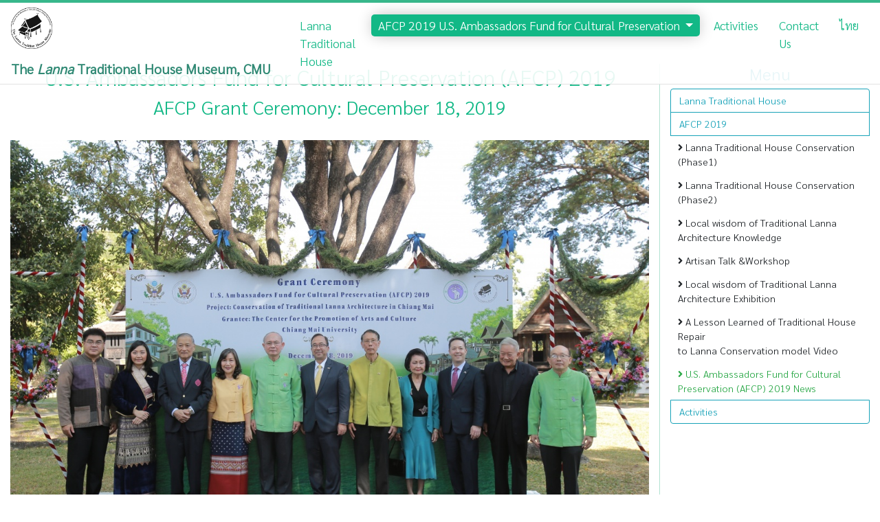

--- FILE ---
content_type: text/html; charset=UTF-8
request_url: https://art-culture.cmu.ac.th/en/Museum/afcpdetail/2601
body_size: 26564
content:
<html>
<head>
<meta charset="utf-8">
<meta name="viewport" content="width=device-width, initial-scale=1, shrink-to-fit=no">
<META NAME="Author" CONTENT="สำนักส่งเสริมศิลปวัฒนธรรม มหาวิทยาลัยเชียงใหม่">
<META NAME="Keywords"  lang="th" CONTENT="พิพิธภัณฑ์เรือนโบราณล้านนา, สำนักส่งเสริมศิลปวัฒนธรรม มหาวิทยาลัยเชียงใหม่,  มหาวิทยาลัยเชียงใหม่, มช.">
<META NAME="description" CONTENT="สำนักส่งเสริมศิลปวัฒนธรรม มหาวิทยาลัยเชียงใหม่, พิพิธภัณฑ์เรือนโบราณล้านนา The Center for the Promotion of Arts and Culture, The Lanna Traditional House Museum, Chiang Mai University">
<meta name="robots" content="index,follow">
<title>AFCP Grant Ceremony: December 18, 2019 - The Lanna Traditional House Museum, The Center for the Promotion of Arts and Culture, Chiang Mai University</title>
<link rel="icon" href="https://art-culture.cmu.ac.th/activity/assets/images/favicon.png" type="image/x-icon">
<link rel="stylesheet" href="https://art-culture.cmu.ac.th/en/public/css/jquery-ui-1.12.1.css">
<link rel="stylesheet" href="https://art-culture.cmu.ac.th/en/public/bootstrap4/css/bootstrap.min.css">
<link rel="stylesheet" href="https://fonts.googleapis.com/css?family=Sarabun:300&display=swap" >
<link rel="stylesheet" href="https://art-culture.cmu.ac.th/en/public/css/fontawesome5.10.1/css/all.css">
<link rel="stylesheet" href="https://art-culture.cmu.ac.th/activity/assets/css/animate.css">
<link rel="stylesheet" href="https://art-culture.cmu.ac.th/en/public/css/jquery.fancybox.min.css">
<link rel="stylesheet" href="https://cdn.datatables.net/1.10.19/css/dataTables.bootstrap4.min.css">
<link rel="stylesheet" href="https://art-culture.cmu.ac.th/en/public/css/lightslider.css">
<link rel="stylesheet" href="https://art-culture.cmu.ac.th/en/public/css/font-awesome-animation.min.css">
<link rel="stylesheet" href="https://art-culture.cmu.ac.th/en/public/css/main-museum.css">
  </head>

<body>
	<span  id="rainbow-progress-bar"></span>




	

	
	<nav class="navbar  navbar-light fixed-top navbar-expand-lg">
	<div class="container-fluid" style="background-color: transparent; padding-left: 0; padding-right: 0;">
  <a class="navbar-brand" href="https://art-culture.cmu.ac.th/en/Museum">
  <img src="https://art-culture.cmu.ac.th/en/public/img/museum.png" alt="Lanna Traditional House logo" class="img-fluid">
  <span class="brand-text">The <em>Lanna</em> Traditional House Museum, CMU</span></a>
  <button class="navbar-toggler" type="button" data-toggle="collapse" data-target="#navbarSupportedContent" aria-controls="navbarSupportedContent" aria-expanded="false" aria-label="Toggle navigation">
	<i class="fas fa-bars" id="hamburger"></i>
  </button>

  <div class="collapse navbar-collapse" id="navbarSupportedContent">
    <ul class="navbar-nav ml-auto">
		
	  <li class="nav-item">
        <a class="nav-link" href="https://art-culture.cmu.ac.th/en/Museum">Lanna Traditional House</a>
      </li>
      <!--<li class="nav-item">
        <a class="nav-link" href="https://art-culture.cmu.ac.th/en/Museum/knowledge">Knowledge</a>
      </li>-->
	  
      <li class="dropdown ">
        <a class="nav-link dropdown-toggle navlinkbtn"  href="#" id="navbarDropdown3" role="button" data-toggle="dropdown" aria-haspopup="true" aria-expanded="true">
          AFCP 2019 U.S. Ambassadors Fund for Cultural Preservation 
        </a>
        <div class="dropdown-menu" aria-labelledby="navbarDropdown3" >

          <a class="dropdown-item" href="https://art-culture.cmu.ac.th/en/Museum/knowledge/3" style="border-bottom: 1px solid #eee;">- Lanna Traditional House Conservation (Phase1)</a>
          <a class="dropdown-item" href="https://art-culture.cmu.ac.th/en/Museum/knowledge/4" style="border-bottom: 1px solid #eee;">- Lanna Traditional House Conservation (Phase2)</a>
          <a class="dropdown-item" href="https://art-culture.cmu.ac.th/en/Museum/knowledge/5" style="border-bottom: 1px solid #eee;">- Local wisdom of Traditional Lanna Architecture Knowledge</a>
          <a class="dropdown-item" href="https://art-culture.cmu.ac.th/en/Museum/knowledge/6" style="border-bottom: 1px solid #eee;">- Artisan Talk &Workshop</a>
          <a class="dropdown-item" href="https://art-culture.cmu.ac.th/en/Museum/knowledge/7" style="border-bottom: 1px solid #eee;">- Local wisdom of Traditional Lanna Architecture Exhibition</a>
          <a class="dropdown-item" href="https://art-culture.cmu.ac.th/en/Museum/knowledge/8" style="border-bottom: 1px solid #eee;">- A Lesson Learned of Traditional House Repair<br> to Lanna Conservation model Video</a>
          <a class="dropdown-item" href="https://art-culture.cmu.ac.th/en/Museum/knowledge/9" style="border-bottom: 1px solid #eee;">- U.S. Ambassadors Fund for Cultural Preservation (AFCP) 2019 News</a>

        </div>
      </li>
      <li class="nav-item">
        <a class="nav-link" href="https://art-culture.cmu.ac.th/en/Museum/activities">Activities</a>
      </li>
      <li class="nav-item">
        <a class="nav-link" href="https://art-culture.cmu.ac.th/en/Museum/contactmap">Contact Us</a>
      </li>
      
      <li class="nav-item">
        <a class="nav-link" href="https://art-culture.cmu.ac.th/en/../Museum">ไทย</a>
      </li>
    </ul>

  </div>
	</div>
</nav>	<div class="container-fluid margin-for-fixed-top">
	<div class="row justify-content-center">
		<div  class="col-lg-9 col-md-8" style="border-right:1px solid #b1e2d1; ">
<h2 class="heading-title-text main-font-color-red  text-center">U.S. Ambassadors Fund for Cultural Preservation (AFCP) 2019 </h2>
<h3 class="heading-title-text main-font-color-red text-center">AFCP Grant Ceremony: December 18, 2019</h3>
<div class="clearfix">&nbsp;</div>

						<img src="https://art-culture.cmu.ac.th/en/../public/img/uploadfile/1647854558-m122j54oq8.jpg" class="img-fluid " alt="AFCP Grant Ceremony: December 18, 2019">
						                                                <div class="clearfix">&nbsp;</div>
						<div class="text-center">
                            <div class="embed-responsive embed-responsive-16by9">
                                <iframe class="embed-responsive-item" src="https://www.youtube.com/embed/Ki5hK4MPXKQ"></iframe>
                              </div>
                        </div>
                        						<div class="clearfix">&nbsp;</div>
						<div class="text-indent float-left"><p>AFCP Grant Ceremony: December 18, 2019 on 18 December 2019 at The Lanna Traditional House Museum ,CMU</p>

<p>The United States Government presented a $150,000 grant to Chiang Mai University&rsquo;s Center for the Promotion of Arts and Culture to conserve traditional Lanna architecture in Chiang Mai. The U.S. Mission to Thailand, represented by the U.S. Charg&eacute; d&rsquo;Affaires Michael Heath, provided the grant through the Ambassadors Fund for Cultural Preservation (AFCP) program which supports efforts to preserve cultural heritage that is in danger of being lost&nbsp;on 18 December 2019 at The Lanna Traditional House Museum ,CMU</p>

<p>โครงการกองทุนเอกอัครราชทูตเพื่อการอนุรักษ์ทางวัฒนธรรม กระทรวงการต่างประเทศสหรัฐอเมริกา (AFCP) มอบทุนสนับสนุนจำนวน 150,000 ดอลล่าร์สหรัฐฯให้แก่สำนักส่งเสริมศิลปวัฒนธรรม มหาวิทยาลัยเชียงใหม่ เพื่ออนุรักษ์เรือนโบราณล้านนาในเชียงใหม่</p>

<p>เมื่อวันที่ 18 ธันวาคม 2562 ณ พิพิธภัณฑ์เรือนโบราณล้านนา สำนักส่งเสริมศิลปวัฒนธรรม มช. นายไมเคิล ฮีธ อุปทูตรักษาการแทนเอกอัครราชทูต สถานเอกอัครราชทูตสหรัฐอเมริกาประจำประเทศไทย และนายฌอน โอนีลล์ กงสุลใหญ่สหรัฐฯ เชียงใหม่ เป็นผู้มอบทุนสนับสนุนจำนวน 150,000 ดอลล่าร์สหรัฐฯให้แก่สำนักส่งเสริมศิลปวัฒนธรรม มหาวิทยาลัยเชียงใหม่ เพื่ออนุรักษ์เรือนโบราณล้านนาในเชียงใหม่ โดยมีนายชูชีพ พงษ์ชัย หัวหน้าสำนักงานจังหวัดเชียงใหม่ ผู้แทนผู้ว่าราชการจังหวัดเชียงใหม่ ศาสตราจารย์คลินิก นายแพทย์ นิเวศน์ นันทจิต อธิการบดีมหาวิทยาลัยเชียงใหม่ พร้อมด้วยผู้ช่วยศาสตราจารย์วิลาวัณย์ เศวตเศรนี ผู้อำนวยการโครงการและผู้อำนวยการสำนักส่งเสริมศิลปวัฒนธรรม มหาวิทยาลัยเชียงใหม่ เป็นผู้รับมอบทุนดังกล่าว</p>

<p>ผู้ช่วยศาสตราจารย์วิลาวัณย์ เศวตเศรนี ผู้อำนวยการโครงการและผู้อำนวยการสำนักส่งเสริมศิลปวัฒนธรรม มช. กล่าวว่าโครงการการอนุรักษ์สถาปัตยกรรมล้านนาโบราณในเชียงใหม่ ณ พิพิธภัณฑ์เรือนโบราณล้านนา สำนักส่งเสริมศิลปวัฒนธรรม มหาวิทยาลัยเชียงใหม่ มีระยะการดำเนินโครงการแบ่งเป็น2ช่วงระยะเวลารวมทั้งสิ้น 2ปี ตั้งแต่ปี พ.ศ2562-2564 โดยมีวัตถุประสงค์เพื่อการอนุรักษ์ ซ่อมแซม สำรวจและจัดทำรูปแบบรายการโครงสร้างของสภาพเรือนโบราณ โดยผู้เชี่ยวชาญ โครงสร้างทางสถาปัตยกรรมของเรือนล้านนาเป็นเรือนไม้ที่มีอายุกว่าร้อยปี ของพิพิธภัณฑ์แห่งนี้ เพื่อให้เป็นแหล่งเรียนรู้ ที่เปิดโอกาสให้นักศึกษาและผู้เยี่ยมชมได้เรียนและรู้จักการอนุรักษ์เรือนโบราณล้านนา จากสถานที่จริง และจากพื้นที่ดำเนินการจริง มีการเก็บรวบรวมเป็นฐานข้อมูล ประกอบไปด้วยภูมิปัญญาของช่างกับการซ่อมแซมเรือนโบราณล้านนากับการอนุรักษ์ ผ่านการเผยแพร่ฐานข้อมูลในรูปแบบสื่อดิจิทัล โดยมีรองศาสตราจารย์ ดร.ระวิวรรณ โอฬารรัตมณี ที่ปรึกษาด้านสถาปัตยกรรมเรือนพื้นถิ่นล้านนา จากคณะสถาปัตยกรรมศาสตร์ พร้อมด้วยกลุ่มช่างไม้จากเรือนไม้ล้านนา อาจารย์จากวิทยาลัยศิลปะสื่อและเทคโนโลยี และทีมเจ้าหน้าที่พิพิธภัณฑ์เรือนฯร่วมเป็นคณะทำงานดำเนินโครงการดังกล่าว</p>
</div>
                        <div class="clearfix">&nbsp;</div>
												<div class="row justify-content-left">
												<div class="col-6 col-sm-4 col-md-4 col-lg-3"><a data-fancybox="gallery" href="https://art-culture.cmu.ac.th/en/../public/img/uploadfile/1647854558-m122j54oq8.jpg" ><img src="https://art-culture.cmu.ac.th/en/../public/img/uploadfile/crop/1647854558-m122j54oq8.jpg" class="img-fluid img-thumbnail newsDetailImg" alt="AFCP Grant Ceremony: December 18, 2019"></a></div>
												<div class="col-6 col-sm-4 col-md-4 col-lg-3"><a data-fancybox="gallery" href="https://art-culture.cmu.ac.th/en/../public/img/uploadfile/1647854556-in6n413fq0.jpg" ><img src="https://art-culture.cmu.ac.th/en/../public/img/uploadfile/crop/1647854556-in6n413fq0.jpg" class="img-fluid img-thumbnail newsDetailImg" alt="AFCP Grant Ceremony: December 18, 2019"></a></div>
												<div class="col-6 col-sm-4 col-md-4 col-lg-3"><a data-fancybox="gallery" href="https://art-culture.cmu.ac.th/en/../public/img/uploadfile/1647854557-g3027vgz5l.jpg" ><img src="https://art-culture.cmu.ac.th/en/../public/img/uploadfile/crop/1647854557-g3027vgz5l.jpg" class="img-fluid img-thumbnail newsDetailImg" alt="AFCP Grant Ceremony: December 18, 2019"></a></div>
												<div class="col-6 col-sm-4 col-md-4 col-lg-3"><a data-fancybox="gallery" href="https://art-culture.cmu.ac.th/en/../public/img/uploadfile/1647854557-821f777rfb.jpg" ><img src="https://art-culture.cmu.ac.th/en/../public/img/uploadfile/crop/1647854557-821f777rfb.jpg" class="img-fluid img-thumbnail newsDetailImg" alt="AFCP Grant Ceremony: December 18, 2019"></a></div>
												<div class="col-6 col-sm-4 col-md-4 col-lg-3"><a data-fancybox="gallery" href="https://art-culture.cmu.ac.th/en/../public/img/uploadfile/1647854557-wt5c1f0ls8.jpg" ><img src="https://art-culture.cmu.ac.th/en/../public/img/uploadfile/crop/1647854557-wt5c1f0ls8.jpg" class="img-fluid img-thumbnail newsDetailImg" alt="AFCP Grant Ceremony: December 18, 2019"></a></div>
												<div class="col-6 col-sm-4 col-md-4 col-lg-3"><a data-fancybox="gallery" href="https://art-culture.cmu.ac.th/en/../public/img/uploadfile/1647854557-b6o9pna608.jpg" ><img src="https://art-culture.cmu.ac.th/en/../public/img/uploadfile/crop/1647854557-b6o9pna608.jpg" class="img-fluid img-thumbnail newsDetailImg" alt="AFCP Grant Ceremony: December 18, 2019"></a></div>
												<div class="col-6 col-sm-4 col-md-4 col-lg-3"><a data-fancybox="gallery" href="https://art-culture.cmu.ac.th/en/../public/img/uploadfile/1647854557-h0l8710au9.jpg" ><img src="https://art-culture.cmu.ac.th/en/../public/img/uploadfile/crop/1647854557-h0l8710au9.jpg" class="img-fluid img-thumbnail newsDetailImg" alt="AFCP Grant Ceremony: December 18, 2019"></a></div>
												<div class="col-6 col-sm-4 col-md-4 col-lg-3"><a data-fancybox="gallery" href="https://art-culture.cmu.ac.th/en/../public/img/uploadfile/1647854557-5dd8a4uet7.jpg" ><img src="https://art-culture.cmu.ac.th/en/../public/img/uploadfile/crop/1647854557-5dd8a4uet7.jpg" class="img-fluid img-thumbnail newsDetailImg" alt="AFCP Grant Ceremony: December 18, 2019"></a></div>
												<div class="col-6 col-sm-4 col-md-4 col-lg-3"><a data-fancybox="gallery" href="https://art-culture.cmu.ac.th/en/../public/img/uploadfile/1647854557-c21421b702.jpg" ><img src="https://art-culture.cmu.ac.th/en/../public/img/uploadfile/crop/1647854557-c21421b702.jpg" class="img-fluid img-thumbnail newsDetailImg" alt="AFCP Grant Ceremony: December 18, 2019"></a></div>
												<div class="col-6 col-sm-4 col-md-4 col-lg-3"><a data-fancybox="gallery" href="https://art-culture.cmu.ac.th/en/../public/img/uploadfile/1647854557-g50yw810s0.jpg" ><img src="https://art-culture.cmu.ac.th/en/../public/img/uploadfile/crop/1647854557-g50yw810s0.jpg" class="img-fluid img-thumbnail newsDetailImg" alt="AFCP Grant Ceremony: December 18, 2019"></a></div>
												<div class="col-6 col-sm-4 col-md-4 col-lg-3"><a data-fancybox="gallery" href="https://art-culture.cmu.ac.th/en/../public/img/uploadfile/1647854557-56sb1bbrz3.jpg" ><img src="https://art-culture.cmu.ac.th/en/../public/img/uploadfile/crop/1647854557-56sb1bbrz3.jpg" class="img-fluid img-thumbnail newsDetailImg" alt="AFCP Grant Ceremony: December 18, 2019"></a></div>
												<div class="col-6 col-sm-4 col-md-4 col-lg-3"><a data-fancybox="gallery" href="https://art-culture.cmu.ac.th/en/../public/img/uploadfile/1647854557-quz3k87e0z.jpg" ><img src="https://art-culture.cmu.ac.th/en/../public/img/uploadfile/crop/1647854557-quz3k87e0z.jpg" class="img-fluid img-thumbnail newsDetailImg" alt="AFCP Grant Ceremony: December 18, 2019"></a></div>
												<div class="col-6 col-sm-4 col-md-4 col-lg-3"><a data-fancybox="gallery" href="https://art-culture.cmu.ac.th/en/../public/img/uploadfile/1647854557-501j2txmdy.jpg" ><img src="https://art-culture.cmu.ac.th/en/../public/img/uploadfile/crop/1647854557-501j2txmdy.jpg" class="img-fluid img-thumbnail newsDetailImg" alt="AFCP Grant Ceremony: December 18, 2019"></a></div>
												<div class="col-6 col-sm-4 col-md-4 col-lg-3"><a data-fancybox="gallery" href="https://art-culture.cmu.ac.th/en/../public/img/uploadfile/1647854557-c9rwc6n14e.jpg" ><img src="https://art-culture.cmu.ac.th/en/../public/img/uploadfile/crop/1647854557-c9rwc6n14e.jpg" class="img-fluid img-thumbnail newsDetailImg" alt="AFCP Grant Ceremony: December 18, 2019"></a></div>
												<div class="col-6 col-sm-4 col-md-4 col-lg-3"><a data-fancybox="gallery" href="https://art-culture.cmu.ac.th/en/../public/img/uploadfile/1647854557-uh6yf50xaj.jpg" ><img src="https://art-culture.cmu.ac.th/en/../public/img/uploadfile/crop/1647854557-uh6yf50xaj.jpg" class="img-fluid img-thumbnail newsDetailImg" alt="AFCP Grant Ceremony: December 18, 2019"></a></div>
												<div class="col-6 col-sm-4 col-md-4 col-lg-3"><a data-fancybox="gallery" href="https://art-culture.cmu.ac.th/en/../public/img/uploadfile/1647854557-2272z35475.jpg" ><img src="https://art-culture.cmu.ac.th/en/../public/img/uploadfile/crop/1647854557-2272z35475.jpg" class="img-fluid img-thumbnail newsDetailImg" alt="AFCP Grant Ceremony: December 18, 2019"></a></div>
												<div class="col-6 col-sm-4 col-md-4 col-lg-3"><a data-fancybox="gallery" href="https://art-culture.cmu.ac.th/en/../public/img/uploadfile/1647854558-690t05rmkv.jpg" ><img src="https://art-culture.cmu.ac.th/en/../public/img/uploadfile/crop/1647854558-690t05rmkv.jpg" class="img-fluid img-thumbnail newsDetailImg" alt="AFCP Grant Ceremony: December 18, 2019"></a></div>
												
						</div>
						<em class="float-right"><small>เผยแพร่เมื่อ 21 March 2022 • การดู 1,428 ครั้ง</small></em>
						<time datetime="2022-03-21 16:22:07"></time>
						<div class="clearfix">&nbsp;</div>
		</div>
		<div class="col-lg-3 col-md-4">
			<h4 class="text-center text-info">Menu</h4>
			<div class="btn-group-vertical" role="group" aria-label="Basic example" style=" width: 100%;">
				<a href="https://art-culture.cmu.ac.th/en/Museum" class="btn btn-outline-info board-right-btn ">Lanna Traditional House</a>
				<a href="#" class="btn btn-outline-info board-right-btn ">AFCP 2019</a>
                                   <a href="https://art-culture.cmu.ac.th/en/Museum/knowledge/3" class=" btn btn-outline-default board-right-btn-sub "><i class="fas fa-angle-right"></i> Lanna Traditional House Conservation (Phase1)</a>
                                 <a href="https://art-culture.cmu.ac.th/en/Museum/knowledge/4" class=" btn btn-outline-default board-right-btn-sub "><i class="fas fa-angle-right"></i> Lanna Traditional House Conservation (Phase2)</a>
                                 <a href="https://art-culture.cmu.ac.th/en/Museum/knowledge/5" class=" btn btn-outline-default board-right-btn-sub "><i class="fas fa-angle-right"></i> Local wisdom of Traditional Lanna Architecture Knowledge</a>
                                 <a href="https://art-culture.cmu.ac.th/en/Museum/knowledge/6" class=" btn btn-outline-default board-right-btn-sub "><i class="fas fa-angle-right"></i> Artisan Talk &Workshop</a>
                                 <a href="https://art-culture.cmu.ac.th/en/Museum/knowledge/7" class=" btn btn-outline-default board-right-btn-sub "><i class="fas fa-angle-right"></i> Local wisdom of Traditional Lanna Architecture Exhibition</a>
                                 <a href="https://art-culture.cmu.ac.th/en/Museum/knowledge/8" class=" btn btn-outline-default board-right-btn-sub "><i class="fas fa-angle-right"></i> A Lesson Learned of Traditional House Repair<br> to Lanna Conservation model Video</a>
                                 <a href="https://art-culture.cmu.ac.th/en/Museum/knowledge/9" class=" btn btn-outline-default board-right-btn-sub text-success"><i class="fas fa-angle-right"></i> U.S. Ambassadors Fund for Cultural Preservation (AFCP) 2019 News</a>
                                
				<a href="https://art-culture.cmu.ac.th/en/Museum/activities" class="btn btn-outline-info board-right-btn ">Activities</a>
			</div>
		</div>
	</div>

</div>	<div id="footer">
    <div class="container" style="background-color:transparent">
        <p class="text-left"><a href="https://art-culture.cmu.ac.th/en/Museum"><i class="far fa-copyright"></i>2019 - 2026 The <em>Lanna</em> Traditional House Museum, CMU  - The Center for the Promotion of Arts and Culture, Chiang Mai University</a>

        </p>
        
    </div>
    <div class="container" style="background-color:transparent">
        <div class="row">
			
			<div class="col-md-9 col-12">



				<p>
				<h5 class="yellow">The Lanna Traditional House Museum</h5>
				<div class="footer-content-hover">
                    <strong>Adddress:</strong> 239 Huay Kaew Road, Muang District, Chiang Mai Thailand, 50200
				<strong>Tel:</strong> +66 5394 3626<br>
				<strong>Fax:</strong> +66 5322 2680 , +66 5394 3625<br>
				<strong>Opening hours:</strong><br>Tue. - Sun. 08.30 am. - 04.30 pm. (Closed on Mondays and Public Holidays)</div>
				</p>
			</div>
			<div class="col-md-3 col-12">
<p><a target="_blank" href="https://www.google.com/maps/dir//%E0%B8%AA%E0%B8%B3%E0%B8%99%E0%B8%B1%E0%B8%81%E0%B8%AA%E0%B9%88%E0%B8%87%E0%B9%80%E0%B8%AA%E0%B8%A3%E0%B8%B4%E0%B8%A1%E0%B8%A8%E0%B8%B4%E0%B8%A5%E0%B8%9B%E0%B8%A7%E0%B8%B1%E0%B8%92%E0%B8%99%E0%B8%98%E0%B8%A3%E0%B8%A3%E0%B8%A1%E0%B8%A1%E0%B8%AB%E0%B8%B2%E0%B8%A7%E0%B8%B4%E0%B8%97%E0%B8%A2%E0%B8%B2%E0%B8%A5%E0%B8%B1%E0%B8%A2%E0%B9%80%E0%B8%8A%E0%B8%B5%E0%B8%A2%E0%B8%87%E0%B9%83%E0%B8%AB%E0%B8%A1%E0%B9%88+239+%E0%B8%96+%E0%B8%AB%E0%B9%89%E0%B8%A7%E0%B8%A2+%E0%B9%81%E0%B8%81%E0%B9%89%E0%B8%A7,+%E0%B8%95%E0%B8%B3%E0%B8%9A%E0%B8%A5%E0%B8%AA%E0%B8%B8%E0%B9%80%E0%B8%97%E0%B8%9E+%E0%B8%AD%E0%B8%B3%E0%B9%80%E0%B8%A0%E0%B8%AD%E0%B9%80%E0%B8%A1%E0%B8%B7%E0%B8%AD%E0%B8%87%E0%B9%80%E0%B8%8A%E0%B8%B5%E0%B8%A2%E0%B8%87%E0%B9%83%E0%B8%AB%E0%B8%A1%E0%B9%88+%E0%B9%80%E0%B8%8A%E0%B8%B5%E0%B8%A2%E0%B8%87%E0%B9%83%E0%B8%AB%E0%B8%A1%E0%B9%88+50200/@18.7924008,98.9610848,18z/data=!4m9!4m8!1m0!1m5!1m1!1s0x30da3a7b1540d789:0x3c0641a4521bc4f5!2m2!1d98.9617768!2d18.7921596!3e0">Google Map Click !!</a></p>
				<p>
				<h5 class="yellow">Social Media</h5>
				<div class=" light m-t-20">
                            <a href="https://www.facebook.com/CMULHM" target="_new" class="link m-b-15 " title="Facebook"><i class="fab fa-facebook-f fa-2x"></i></a>&nbsp;&nbsp;&nbsp;
							<a href="https://line.me/R/ti/p/%40ane3145a" class="link " target="_new" title="Line"><i class="fab fa-line fa-2x"></i></a>&nbsp;&nbsp;&nbsp;
                            <a href="https://www.youtube.com/channel/UCyO0Nwwd4i_7-rRrd50jiHw" class="link " target="_new" title="Youtube"><i class="fab fa-youtube fa-2x"></i></a>&nbsp;&nbsp;&nbsp;
                            <a href="mailto:artculture.cmu@gmail.com" class="link " target="_new" title="Email"><i class="fas fa-envelope fa-2x"></i></a>
                            
                        </div>
				</p>
			</div>
			
		</div>
    </div>
</div>



  </body>
	<script src="https://art-culture.cmu.ac.th/en/public/js/jquery-1.12.4.min.js"></script>
	<script src="https://art-culture.cmu.ac.th/en/public/js/jquery-ui-1.12.1.min.js"></script>
	<script src="https://art-culture.cmu.ac.th/en/public/bootstrap4/js/bootstrap.bundle.min.js"></script>
	<script src="https://art-culture.cmu.ac.th/en/public/js/jquery.fancybox.min.js"></script>
	<script src="https://art-culture.cmu.ac.th/en/public/js/lightslider.js"></script>
	<script src="https://art-culture.cmu.ac.th/en/public/js/dotdotdot.js"></script>
	<script src="https://art-culture.cmu.ac.th/activity/assets/js/wow.min.js"></script>
	<script src="https://art-culture.cmu.ac.th/en/public/js/popper.min.js"></script>
		<script src="//cdn.datatables.net/1.10.19/js/jquery.dataTables.min.js"></script>
		<script src="https://cdn.datatables.net/1.10.19/js/dataTables.bootstrap4.min.js"></script>
		<script src="https://art-culture.cmu.ac.th/en/public/js/main.js"></script>
		<script src="https://art-culture.cmu.ac.th/en/public/js/jquery.fadeshow-0.1.2.min.js"></script>
		<script>
			var base_url = 'https://art-culture.cmu.ac.th/en/';
		</script>
		<!-- Global site tag (gtag.js) - Google Analytics -->
	<script async src="https://www.googletagmanager.com/gtag/js?id=UA-32176048-2"></script>
		
	 </html>

--- FILE ---
content_type: text/css
request_url: https://art-culture.cmu.ac.th/en/public/css/main-museum.css
body_size: 24460
content:
/*
 * art-culture css  2019-11-20
 * Copyright (c) 2019 Nonthakan Yodkaew - Computer Technical Officer
 * Copyright (c) 2019 The Center for the Promotion of Arts and Culture, Chiang Mai University.
*/
body{
	font-family: 'Sarabun', sans-serif;
	font-weight: 100;
}
.main-font-color{
	color: #38b78b;
}
.second-font-color{
	color: #AF76BD;
}
.text-indent{
	text-indent: 35px;
}
header{
	background-color: #38b78b;
}
.navbar-light{
	padding-top: 2px;
	padding-bottom: 2px;
	color: #FFFFFF;
	float: left;
	width: 100%;
}
.navbar-light .navbar-brand,.navbar-light .navbar-text{
	color: #FFFFFF;
}
.navbar-light .navbar-brand:hover{
	color: #FFE484;
}
.navbar-text{
	float: left;
	padding: 0;
	line-height: 18px;
	color: #38b78b !important;
	font-size: 0.9em;
}
.navbar-text-mobile{
	padding-top: 12px;
	padding-left: 10px;
}
.navbar-text-small{
	font-size: 0.7em;
	word-spacing: -2px;
	color: #38b78b;
}
.navbar-hr{
	border-color: #914C9D;
	margin: 5px 0;
}
.navbar-brand img{
	float: left;
	margin-right: 7px;
	max-height: 70px;
}
#rainbow-progress-bar {
	height: 3px;
	background: #27c4f5 -webkit-gradient(linear, left top, right top, from(#27c4f5), color-stop(#a307ba), color-stop(#fd8d32), color-stop(#70c050), to(#27c4f5));
	background: #27c4f5 -webkit-linear-gradient(left, #27c4f5, #a307ba, #fd8d32, #70c050, #27c4f5);
	background: #27c4f5 linear-gradient(to right, #27c4f5, #a307ba, #fd8d32, #70c050, #27c4f5);
	background-size: 500%;
	-webkit-animation: 2s linear infinite LoadingBarProgress, .5s ease-out LoadingBarEnter;
	animation: 2s linear infinite LoadingBarProgress, .5s ease-out LoadingBarEnter;
	-webkit-transform-origin: left;
	transform-origin: left;
	width: 100%;
	left: 0;
	position: fixed;
	right: 0;
	top: 0;
	z-index: 12;
}

@keyframes LoadingBarProgress {
	0% {
		background-position: 0% 0
	}
	to {
		background-position: 100% 0
	}
}
@keyframes LoadingBarEnter {
	0% {
		-webkit-transform: scaleX(0);
		transform: scaleX(0)
	}
	to {
		-webkit-transform: scaleX(1);
		transform: scaleX(1)
	}
}
.nav-menu{
	padding: 0;
}
.nav-menu .nav-link{
	color: #FFF !important;
	padding: 6px 0px 12px 0px !important;
	transition-duration: 0.3s;
	border-top: 3px solid transparent;
	margin-right: 10px;
}
@media(min-width:992px) and (max-width:1199px){
	.nav-menu .nav-link{
	color: #FFF !important;
	padding: 6px 0px 12px 0px !important;
	transition-duration: 0.3s;
	border-top: 3px solid transparent;
	margin-right: 10px;
}
}
.nav-menu .nav-link:hover{
	color: #FFE484 !important;
	background-color: #43D3A1;
	transition-duration: 0.3s;
	border-color: #9f4fad;
}
.nav-menu .active  .nav-link{
	background-color: #43D3A1;
	transition-duration: 0.3s;
	border-color: #9f4fad;
}
.nav-menu .active  .nav-link:hover{
	background-color: #43D3A1;
	transition-duration: 0.3s;
}


a:hover{
	text-decoration: none !important;
}
.round.hollow.purple {
    color: #1ab1e3;
    -webkit-box-shadow: 0px 0px 0px 1px #1ab1e3;
    -moz-box-shadow: 0px 0px 0px 1px #1ab1e3;
    box-shadow: 0px 0px 0px 1px #1ab1e3;
	background-color: transparent;
    transition: all .5s;
	
}
.no-padding{
	padding: 0;
}
#background{
	height: 600px; position: relative;
}
.carousel-caption{
	display: block !important;
	background-color: rgba(0, 0, 0, 0.4);


	-webkit-border-radius: 5px;
-moz-border-radius: 5px;
border-radius: 5px;
}

.carousel-caption a:link{
	color: #FFE484 !important;
}
.carousel-caption a:hover{
	text-decoration: underline !important;
}
.carousel-caption a:visited{
	color: #FFE484 !important;
}
.navbar-facebook{
	margin-right: 7px;
}
.navbar-youtube{
	color: #FF0000;
	margin-right: 7px;
}
.round{
		width: 30px;
	height: 30px;
padding-left: 5px;
padding-top: 2px;
	color: #1AB1E3;
	-webkit-border-radius: 15px;
	-moz-border-radius: 15px;
	border-radius: 15px;
}
.round:hover{
	background-color: #01b3a7 !important;
	color: #FFF !important;
}

section{
	padding-top: 30px;
	padding-bottom: 40px;
}
.heading-text-border{
	border: 0;
	border-bottom: 1px solid #b1e2d1;
}
.heading-text-border-nospace{
	border: 0;
	border-bottom: 1px solid #b1e2d1;
	margin: 0;
}
.inline{
	display:inline;
}
.museum-card{
	min-height: 270px !important;
	max-height: 270px !important;
	text-align: center;
	border: 0;
}
.emag-card{
	min-height: 430px !important;
	max-height: 430px !important;
	text-align: center;
}
.architecture-card{
	min-height: 250px !important;
	max-height: 250px !important;
	text-align: center;
}
.element-card{
	min-height: 220px !important;
	max-height: 220px !important;
	text-align: center;
}

.architecture-card-body{
	padding: 5px !important;

	
}
.emag-card .card-text span{
	font-weight: 700;
}
.architecture-card .card-text span{
	font-weight: 700;
}
.element-card .card-text span{
	font-weight: 700;
}


.external-link img{
	margin-bottom: 30px;
}
.external-link a:hover img{
	opacity: 0.9;
}
footer{
	padding-top: 50px;
	padding-bottom: 50px;
	background-color: #343A40;
	color: #8D97AD;
	font-weight: 100 !important;
	
}

.footer-content-hover{
color: #FFF !important;
	transition-duration: 0.3s;
	margin-left: 0px;
}
.footer-content-hover:hover{
	color: #FFF !important;
	transition-duration: 0.3s;
	margin-left: 5px;
}
footer h5,strong{
	letter-spacing: 1px;
}
.yellow{
	color: #FFE484  !important;
}
@media(max-width:403px){
	.navbar-brand {
		font-size: 0.9em;
		margin-top: -8px;
	}
	.navbar-brand img{
		display: none;
	}
	
	
	.architecture-card{
		min-height: 300px !important;
	max-height: 300px !important;
	}
}
@media(max-width:575px){
	
	.architecture-card{
		min-height: 380px !important;
	max-height: 380px !important;
	}
	
	.element-card{
		min-height: 380px !important;
	max-height: 380px !important;
	}
	
	.emag-card{
		min-height: 300px !important;
	max-height: 3000px !important;
	}
	.navbar-brand img{
		max-width:70px;
	}
	.navbar-brand {
		font-size: 0.9em;

	}

}
.emag-card .card-text span{
	font-weight: 700;
}
@media(min-width:768px) and (max-width:1199px){
	
	.emag-card{
		min-height: 300px !important;
	max-height: 3000px !important;
	}
	
	.emag-card .card-text span{
	font-weight: 700;
	}
    .navbar-brand img{
		max-width:50px;
        max-height: 50px;
	}
    .brand-text{
		margin-top: 9px !important;
		float: left;
	}
}
@media(min-width:576px) and (max-width:991px){
	
	.architecture-card{
		min-height: 220px !important;
	max-height: 220px !important;
	}
	
	.element-card{
		min-height: 230px !important;
	max-height: 230px !important;
	}
}

@media(max-width:991px){
	.carousel-caption h3,h4{
		font-size: 1.1em !important;
	}
}
.footer-small{
	color: #8D97AD;
}
.footerList{
	padding: 0;
	padding-left: 15px;
}
.footerList li{
	margin-left: 0px;
	transition-duration: 0.3s;
}
.footerList li:hover{
	transition-duration: 0.3s;
	margin-left: 5px;
	color: #FFF !important;
}
.footerList li a:link{
	color: #8D97AD !important;
	
}
.footerList li a:visited{
	color: #8D97AD !important;
	
}
.footerList li a:hover{
	color: #FFF !important;
	
}
footer strong{
	font-weight: 700;
}




.round-social a {
	font-size: 1.4em;
  width: 50px;
  height: 50px;
  line-height: 50px;
  text-align: center;
  display: inline-block;
  border-radius: 100%;
  margin: 0 5px;
  -webkit-transition: 0.2s ease-in;
  -o-transition: 0.2s ease-in;
  transition: 0.2s ease-in; }
  .round-social a:hover {
    -webkit-transform: translate3d(0px, -5px, 0px);
    transform: translate3d(0px, -5px, 0px); }

.round-social.light a {
  color: #FFF;
  background: #f4f8fa; }

.round-social.light a:hover {
  background: #263238;
  color: #ffffff; }
.footer-facebook{
	background-color: #1874EC !important;
}
.footer-line{
	background-color: #00B900 !important;
}
.footer-youtube{
	background-color: #FF0000 !important;
}
.footer-email{
	background-color: #C04B48 !important;
}
.marginbot10{
	margin-bottom: 10px;
}
.heading-title-text{
	color: #AF76BD;
}
.boardList{
		padding-top:15px;
		padding-bottom: 15px;
		border-bottom:1px solid #f2f2f2;
		padding-right: 0;

}
.boardImg{
	max-width: 170px;
	width: 100%;
	float: left;
	margin-right: 10px;
	opacity: 1;
	transition-duration: 0.2s;

}

.boardImg:hover{
	opacity: 0.8;
	transition-duration: 0.2s;
}
.board-right-btn{
	font-size: 0.9em;
	width: 100%;
	float: left;
	text-align: left;
}
.board-right-btn-sub{
	font-size: 0.9em;
	padding-left: 10px;
	text-align: left;
	width: 100%;
}
.board-right-btn-sub:hover{
	background-color: #D1ECF1;
}


.board-right-btn-child-sub{
	font-size: 0.83em;
	padding-left: 30px;
	text-align: left;
	width: 100%;
}
.board-right-btn-child-sub:hover{
	background-color: #D1ECF1;
}
.boardTitleName{
	font-size: 1.1em;
	font-weight: 700;
}
.boardTitleLink{
	font-size: 0.9em;
}
.boardTitleStrong{
	font-weight: 700;
	font-size: 0.9em;
}
.doksak{
	max-width: 36px;
	float: left;
	margin-right: 5px;
}
.alert-success{
	border-right: 0 !important;
}
.departmentFileList{
	width:100%;
	margin-bottom: 40px;
}
.departmentFileList li{
	width: 100%;
	margin: 0 0 15px -15px;
	list-style: none;
}
.departmentFileList li a:link{
	font-size: 0.9em;
	width: 100%;
	padding: 3px 10px;
}
.departmentFileList li a:hover{
	background-color: #D1ECF1;
}

.scrollTop {
  position: fixed;
  right: 50px;
  bottom: 10px;

  padding: 20px;
  opacity: 0;
  transition: all 0.4s ease-in-out 0s;
}

.scrollTop a {
  font-size: 18px;
  color: #fff;
}

#myTable .alert{
	margin-bottom: 0px;
	padding: 5px 15px;
}
#myTable .alert a:hover{
	text-decoration: underline !important;
}
.hidden{display: none;}
.tooltip-arrow,
.red-tooltip + .tooltip > .tooltip-inner {background-color: #f00;}
.btn-outline-success{
	color: #28A745 !important;
}
.btn-outline-success:hover{
	color: #FFF !important;
}

 .jssorb031 {position:absolute;}
                .jssorb031 .i {position:absolute;cursor:pointer;}
                .jssorb031 .i .b {fill:#000;fill-opacity:0.5;stroke:#fff;stroke-width:1200;stroke-miterlimit:10;stroke-opacity:0.3;}
                .jssorb031 .i:hover .b {fill:#fff;fill-opacity:.7;stroke:#000;stroke-opacity:.5;}
                .jssorb031 .iav .b {fill:#fff;stroke:#000;fill-opacity:1;}
                .jssorb031 .i.idn {opacity:.3;}
				
				 .jssora051 {display:block;position:absolute;cursor:pointer;}
                .jssora051 .a {fill:none;stroke:#fff;stroke-width:360;stroke-miterlimit:10;}
                .jssora051:hover {opacity:.8;}
                .jssora051.jssora051dn {opacity:.5;}
                .jssora051.jssora051ds {opacity:.3;pointer-events:none;}
				
				   /* jssor slider loading skin spin css */
            .jssorl-009-spin img {
                animation-name: jssorl-009-spin;
                animation-duration: 1.6s;
                animation-iteration-count: infinite;
                animation-timing-function: linear;
            }

            @keyframes jssorl-009-spin {
                from {
                    transform: rotate(0deg);
                }

                to {
                    transform: rotate(360deg);
                }
            }
			
			
			

.museum-list-img{
	width: 100%;
	float: left;
	max-width: 100%;
	max-height: 230px;
	overflow: hidden;
}
.gallery-detail-img{
	margin-bottom:25px;
}
.formShadow{
	padding-top: 15px;
	padding-bottom: 15px;
	transition-duration: 0.3s;
	border: 1px solid #FFF;
	-webkit-border-radius: 5px;
-moz-border-radius: 5px;
border-radius: 5px;
}
.formShadow:hover{

-webkit-box-shadow: 0px 0px 33px -10px rgba(56,183,139,0.77);
-moz-box-shadow: 0px 0px 33px -10px rgba(56,183,139,0.77);
box-shadow: 0px 0px 33px -10px rgba(56,183,139,0.77);
transition-duration: 0.3s;
border: 1px solid #38b78b;
}
.formShadow h5{
	color: #AF76BD;
}


.custom-checkbox .custom-control-input:checked~.custom-control-label::before{
  background-color:#38b78b;
  border: #38b78b;
  box-shadow: inset 0px 0px 0px 0px #fff;
}
.custom-radio .custom-control-input:checked~.custom-control-label::before{
  background-color:#38b78b;
  border: #38b78b;
  box-shadow: inset 0px 0px 0px 0px #fff;
}
.form-control{
	border-color: #38b78b;
	 box-shadow: inset 0px 0px 0px 0px #fff;
}
.custom-control:hover,.custom-control-label:hover{
	cursor: pointer;
}
.list-group-item:hover{
	background-color: #F2f2f2;
}
.contact-content{
	padding-left: 20px;
	margin-bottom: 20px;
	float: left;
	width: 100%;
}

.news-list{
	margin: 5px 0;
	float: left;
	padding: 0;
	-webkit-border-radius: 5px;
-moz-border-radius: 5px;
border-radius: 5px;

	
}

.news-list img{
	max-width: 210px;
	margin-right: 10px;
	float: left;
	-webkit-border-radius: 5px;
-moz-border-radius: 5px;
border-radius: 5px;
}
.news-list h6{
	font-size: 1.2em;
	display: inline;
}
.news-list p{
	margin: 0;
}
.news-list a:link{
	width: 100%;
	float: left;
	padding: 10px;
	
	-webkit-border-radius: 5px;
-moz-border-radius: 5px;
border-radius: 5px;
transition-duration: 0.2s;
}

.news-list a:hover{
	background-color: #F0F1F2;
	transition-duration: 0.2s;
}
.news-list em{
	color: #777;
}
.news-list-content{
	max-height: 140px;
	overflow: hidden;
	
}
.news-list-content .text-secondary{
	text-indent: 30px;
}
.newsDetailImg{
	margin-bottom: 30px;
}

section {
    height:100vh;
	padding: 0;
	margin: 0;
}
.container,.container-fluid{
 background-color: #FFF;
}
.bg-1 {

    color:#FFF;
background-size:cover;
}
  
.bg-2 {
	height: 100vh;
    color:#FFF;
    background-size:cover;
}

.bg-3 {

    color:#fff;
    background-size:cover;
	background-color: #FFF;
}

#footer {

    background-color:#2a6a5c;

    padding-top:20px;
    padding-bottom:10px;
}
#footer .container-fluid{
	background-color:#2a6a5c;
}
#footer a {
  color:#DDD;
}
#footer a:hover{
  color:#FFF;
}
.divider{
	height: 50px;
	background-color: #FFF;
}
.search {
  /*background: rgb(20,20,20); /* for IE */
  background: rgba(20,20,20,0.1);
  height: 100vh;
  margin: 0;
  padding-top: 50vh;

  transition-duration: 0.2s;
text-shadow: rgb(85, 85, 85) 2px 0px 0px, rgb(85, 85, 85) 1.75517px 0.958851px 0px, rgb(85, 85, 85) 1.0806px 1.68294px 0px, rgb(85, 85, 85) 0.141474px 1.99499px 0px, rgb(85, 85, 85) -0.832294px 1.81859px 0px, rgb(85, 85, 85) -1.60229px 1.19694px 0px, rgb(85, 85, 85) -1.97998px 0.28224px 0px, rgb(85, 85, 85) -1.87291px -0.701566px 0px, rgb(85, 85, 85) -1.30729px -1.5136px 0px, rgb(85, 85, 85) -0.421592px -1.95506px 0px, rgb(85, 85, 85) 0.567324px -1.91785px 0px, rgb(85, 85, 85) 1.41734px -1.41108px 0px, rgb(85, 85, 85) 1.92034px -0.558831px 0px;
color: #FFF;
}

h1,h2{

}
.housePanel-left{
	padding: 50px;
	display: block;
	float: left;
	padding-bottom: 15px;
}
.housePanel-right{
	padding: 50px;
	display: block;
	float: left;
	padding-bottom: 15px;

}
.panelImg-right{
	width: 100%;
	display: block;
	position: relative;
	float: left;
	height: 500px;
	padding: 0;
}
.panelImg-left{
	width: 100%;
	display: block;
	position: relative;
	float: left;
	height: 500px;
	padding: 0;
}
.housePanel-right p{
    font-size: 1.05em;
	
}
.housePanel-left p{
    font-size: 1.05em;
}

.architecturePanelLink{
	width: 100%;
	float: left;
	height: 50px;
}
.fill-color{
	background-color: #f2f2f2;
}
.godown{
	color: #FFF !important;

}
.godown:hover{
	text-decoration: underline !important;
	
}
.opacity07{
	opacity: 0.7 !important;
}
#myVideo {
  position: fixed;
  right: 0;
  bottom: 0;
  min-width: 100%; 
  min-height: 100%;
  z-index: -1;
  padding: 0;

}
.into-content{
	padding-top: 50px;
	padding-bottom: 50px;

    
}
.museum-form{
    background: url('../../public/img/mapping--form-bg.jpg') top center no-repeat;
    background-size: cover;
}
.white-opacity-bg{
   background: url(../..//public/img/white-opacity-png.png) top center repeat;
  padding:  20px 20px;
  margin-bottom: 30px;
  margin-top: 30px;
  -webkit-border-radius: 10px;
-moz-border-radius: 10px;
border-radius: 10px;
}
.white-opacity-bg h4{
    color: #136835;
}
.fromRequest label{
    font-weight: 700;
    color: #a639d7 !important;
}
.fromRequest .form-control{
    background: url(../..//public/img/white-opacity-png.png) top center repeat;
}
.no-bg{
    background-color: transparent;
}
.no-gutter > [class*=col-] {

	margin-bottom: 10px;
	margin-top: 10px;
	text-align: center;
}
.opacity-form-link{
    color: #38b78b !important;
    font-weight: 500;
    background-color: #FFF;
    padding: 2px 7px;
    text-decoration: underline;
}

.no-gutter > [class*=col-] img{
	margin-bottom: 3px;
	
}
.no-gutter > [class*=col-] h4{
	font-size: 1.15em;
	font-weight: 700;
}
.no-gutter > [class*=col-] a:link{
	color: #991519;
	transition-duration: 0.2s;
}
.no-gutter > [class*=col-] a:hover{
	color: #d0343a;
	transition-duration: 0.2s;
	
}
.no-gutter > [class*=col-] a:link img{
	filter: brightness(0.85);
	transition-duration: 0.2s;
}
.no-gutter > [class*=col-] a:hover img{
	filter: brightness(1);
	transition-duration: 0.2s;

}
.heading-text-border{
	border-color:#38b78b;
	}
	.main-font-color-red{
		color: #12B886;
	}
	.nav-link{

color: #12B886 !important;
font-size: 1.1em;
padding-left: 10px !important;
padding-right: 10px !important;
margin-left: 5px;
margin-right: 5px;
text-align: left !important;
transition: all .3s ease;
	}
	

.navlinkbtn{
	background-color: #12B886;
	color:#fff !important;
	-webkit-border-radius: 5px;
-moz-border-radius: 5px;
border-radius: 5px;
padding-bottom: 3px;
padding-top: 3px;
margin-top: 5px;
box-shadow: 0px 0px 22px -3px rgba(0,0,0,0.31);
-webkit-box-shadow: 0px 0px 22px -3px rgba(0,0,0,0.31);
-moz-box-shadow: 0px 0px 22px -3px rgba(0,0,0,0.31);
}

	
	@media(min-width:992px) and (max-width:1199px){
	.nav-link{
	margin-left: 0px;
	margin-right: 10px;
}

}

@media(min-width:992px) and (max-width:1006px){
	.nav-link{
	margin-left: 0px;
	margin-right: 5px;
}

}

@media(min-width:1200px) and (max-width:1552px){
	.museumTextHiddenOnSomeDevice{
		display: none;
}

}


	.nav-link:hover{
color: #21805f !important;
text-decoration: underline !important;

	}
	
		.navlinkbtn:hover{
	color:#fff !important;
}
	.navbar-light{
		z-index: 998;
		border-top:4px solid #38b78b;
	    background: rgba(255, 255, 255, 0.9);
		border-bottom: 1px solid #e2e2e2;
	transition: all .3s ease;
	}
	.navbar-brand img{
		height: 60px;
		transition: all .3s ease;
	}
	.navbar-brand{
		color: #308974 !important;
        font-weight: 600;
	}
	.brand-text{
		margin-top: 14px;
		float: left;
	}
	
	
	.shrink{
		border-top:2px solid #12B886;
    padding-top: 0;
    padding-bottom: 0;
     transition: all .3s ease;
	 border-bottom: 0px solid #f2f2f2;
	  background: rgba(0, 0, 0, 0.7);
}
.shrink .brand-text{
		margin-top: 5px;
		float: left;
		color: #FFF;
		font-size: 0.9em;
	}
.shrink  .navbar-brand img{
    max-height: 38px;
     transition: all .3s ease;
     margin-top: 0;
}

.shrink .fa-bars{
    color: #FFF !important;
}

.shrink .navbar-nav{
    margin-top: 0;
}
.shrink .navbar-nav .nav-link{
    font-size: 1em;
    padding: 4px;
	transition: all .3s ease;
	color: #FFF !important;
}

#rainbow-progress-bar {
	height: 4px;
	background: #27c4f5 -webkit-gradient(linear, left top, right top, from(#27c4f5), color-stop(#a307ba), color-stop(#fd8d32), color-stop(#70c050), to(#27c4f5));
	background: #27c4f5 -webkit-linear-gradient(left, #27c4f5, #a307ba, #fd8d32, #70c050, #27c4f5);
	background: #27c4f5 linear-gradient(to right, #27c4f5, #a307ba, #fd8d32, #70c050, #27c4f5);
	background-size: 500%;
	-webkit-animation: 2s linear infinite LoadingBarProgress, .5s ease-out LoadingBarEnter;
	animation: 2s linear infinite LoadingBarProgress, .5s ease-out LoadingBarEnter;
	-webkit-transform-origin: left;
	transform-origin: left;
	width: 100%;
	left: 0;
	position: fixed;
	right: 0;
	top: 0;
	z-index: 999;
}

@keyframes LoadingBarProgress {
	0% {
		background-position: 0% 0
	}
	to {
		background-position: 100% 0
	}
}
@keyframes LoadingBarEnter {
	0% {
		-webkit-transform: scaleX(0);
		transform: scaleX(0)
	}
	to {
		-webkit-transform: scaleX(1);
		transform: scaleX(1)
	}
}
.margin-for-fixed-top{
	margin-top: 78px;
	padding-top: 15px;
	padding-bottom: 15px;
}
.size17{
	font-size: 1.7em;
}
.youtube-play{
   background: url(https://www.gstatic.com/images/icons/material/product/2x/youtube_64dp.png);
   height: 40px;
   width: 40px;
   top: 20px;
   left: 20px;
}
@media(max-width:1425px){
.customTripadvisor{
    display: none;
}
}
.customTripadvisorMobile{
    display: none;
}


@media(max-width:1426px){
.customTripadvisorMobile{
    display: block;
    margin: 0 auto;
}
}

.news-list-index{
	float: left;
	-webkit-border-radius: 5px;
-moz-border-radius: 5px;
border-radius: 5px;
margin-bottom: 40px;
padding: 0;

margin-bottom: 25px;
transition-duration: 0.2s;
}

.news-list-index img{
	max-width:100%;
	float: left;
	-webkit-border-radius: 5px;
-moz-border-radius: 5px;
border-radius: 5px;
}
@media(max-width:767px){
	.external-link{
		display: none;
	}
	.news-list-index img{
width: 100%;
max-width: 100%;
	float: left;
	-webkit-border-radius: 5px;
-moz-border-radius: 5px;
border-radius: 5px;

}

.news-list-content-index{
	display: block; 
  display: -webkit-box;
  -webkit-line-clamp: 5;
  -webkit-box-orient: vertical;
  overflow:hidden;
  text-overflow: ellipsis;
  text-align: center;
}

.news-list img{
width: 100%;
max-width: 100%;
	float: left;
	-webkit-border-radius: 5px;
-moz-border-radius: 5px;
border-radius: 5px;
}
}
.news-list-index h6{
	display: inline;
}
.news-list-index p{
	margin: 0;
}
.news-list-index a:link{
	width: 100%;
	float: left;
	padding: 10px;
	
	-webkit-border-radius: 5px;
-moz-border-radius: 5px;
border-radius: 5px;
transition-duration: 0.2s;
}

.news-list-index a:hover{

background-color: #f2f2f2;
transition-duration: 0.2s;
}
.news-list-index a:hover img{
	opacity: 0.9;
	transition-duration: 0.2s;
}
.news-list-index em{
	color: #777;
}
.progress{
    margin-left:5px;
    height: 10px;
    margin-bottom: 7px;
}
.thailand-museum-award{
    float: right;
    position: absolute;
    left: 15px;
    -webkit-box-shadow: 0px 0px 10px 0px rgba(204,204,204,1);
    -moz-box-shadow: 0px 0px 10px 0px rgba(204,204,204,1);
    box-shadow: 0px 0px 10px 0px rgba(204,204,204,1);
}
.into-content .form-control,.btn-outline-success{
    -webkit-border-radius: 0px;
-moz-border-radius: 0px;
border-radius: 0px;
}
.hoverIMG{
    opacity: 1;
    padding: 0;
    transition-duration: 0.2s;
    float: left;
}
.hoverIMG:hover{
    opacity: 0.89;
    transition-duration: 0.2s;
}
.gotoMain:hover{
     opacity: 0.89 !important;
     transition-duration: 0.2s  !important;
     text-decoration-line: underline;
     text-decoration-style: double !important;
color: #FFF;
}
.linebreak{
    border: 0;
    border-bottom: 2px solid #28b915;
}
.bg-tran{
    background-color: transparent;
}
.productList{
    float: left;
    margin-bottom: 30px;
}
.productShadow{
    box-shadow: 0 0.0625rem 0.125rem 0 rgb(0 0 0 / 10%);
    border-bottom: 3px solid #FFF;
    transition-duration: 0.3s;
}
.productShadow:hover{
    box-shadow: 0 0.0625rem 0.125rem 0 rgb(0 0 0 / 30%);
    border-bottom: 3px solid #06a86f;
box-shadow: 0px 0px 5px 0px rgba(30,196,2,0.75);
-webkit-box-shadow: 0px 0px 5px 0px rgba(30,196,2,0.75);
-moz-box-shadow: 0px 0px 5px 0px rgba(30,196,2,0.75);
transition-duration: 0.3s;
}
.product-list-content{
display: block; 
  display: -webkit-box;
  -webkit-line-clamp: 2;
  -webkit-box-orient: vertical;
  overflow:hidden;
  text-overflow: ellipsis;
  margin-bottom: 5px;
  height: 50px;
	
}
.text085{
    font-size: 0.85em;
}
.text115{
     font-size: 1.15em;
}
#mainCarousel {
	width: 100%;
  
	--carousel-button-color: #170724;
	--carousel-button-bg: #fff;
	--carousel-button-shadow: 0 2px 1px -1px rgb(0 0 0 / 20%),
	  0 1px 1px 0 rgb(0 0 0 / 14%), 0 1px 3px 0 rgb(0 0 0 / 12%);
  
	--carousel-button-svg-width: 20px;
	--carousel-button-svg-height: 20px;
	--carousel-button-svg-stroke-width: 2.5;
  }
  
  #mainCarousel .carousel__slide {
	width: 100%;
	padding: 0;
  }
  
  #mainCarousel .carousel__button.is-prev {
	left: -1.5rem;
  }
  
  #mainCarousel .carousel__button.is-next {
	right: -1.5rem;
  }
  
  #mainCarousel .carousel__button:focus {
	outline: none;
	box-shadow: 0 0 0 4px #A78BFA;
  }
  
  #thumbCarousel .carousel__slide {
	opacity: 0.5;
	padding: 0;
	margin: 0.25rem;
	width: 96px;
	height: 64px;
  }
  
  #thumbCarousel .carousel__slide img {
	width: 100%;
	height: 100%;
	object-fit: cover;
	border-radius: 4px;
  }
  
  #thumbCarousel .carousel__slide.is-nav-selected {
	opacity: 1;
  }
  .no-raduis{
	-webkit-border-radius: 0px;
	-moz-border-radius: 0px;
	border-radius: 0px;
  }
  .dropdown-item:hover{
	background-color: #12B886;
	color: #FFF !important;
  }
.dropdown-item{
	color: #3E907C !important;
	border-bottom: 1px solid #CCC;
	padding-top: 7px;
	padding-bottom: 7px;
}

--- FILE ---
content_type: application/javascript
request_url: https://art-culture.cmu.ac.th/en/public/js/jquery.fadeshow-0.1.2.min.js
body_size: 1460
content:
/* FadeShow - By Erik Terwan - This plugin is provided as-is and released under the terms of the MIT license. */
!function(e){e.fn.fadeShow=function(t){function n(){return c.append("<div class='fadeShow-container'></div>"),e.each(s.images,function(t){e(".fadeShow-container",c).append(i(this,t));var n=c.find(".fadeShow-slide"+t);d.push(n)}),setInterval(a,s.speed),s.correctRatio&&("function"==typeof _&&"undefined"!=typeof _.debounce?e(window).resize(_.debounce(function(){var e=f-1;0>e&&(e=d.length-1),o(d[e])},50)):e(window).resize(function(){var e=f-1;0>e&&(e=d.length-1),o(d[e])})),s.shuffle&&(d=r(d)),a(),setTimeout(function(){o(e(".fadeShow-container .active")),setTimeout(function(){o(e(".fadeShow-container .active"))},300)},50),c}function i(e,t){return"<div class='image fadeShow-slide"+t+"' style='background-image: url("+e+");'><img src='"+e+"' alt='' /></div>"}function a(){e.each(d,function(t){f==t?(o(this),e(this).addClass("active").removeClass("inactive")):e(this).removeClass("active").addClass("inactive")}),f++,f>=d.length&&(f=0)}function o(t){var n=parseInt(c.width())/parseInt(c.height()),i=100/parseInt(e("img",t).height());i>n?t.addClass("fillHeight"):t.removeClass("fillHeight")}function r(e){for(var t=e.length-1;t>0;t--){var n=Math.floor(Math.random()*(t+1)),i=e[t];e[t]=e[n],e[n]=i}return e}var s=e.extend({images:null,speed:8e3,startAtSlide:0,correctRatio:!1,shuffle:!1},t),c=this,d=new Array,f=s.startAtSlide;return n()}}(jQuery);